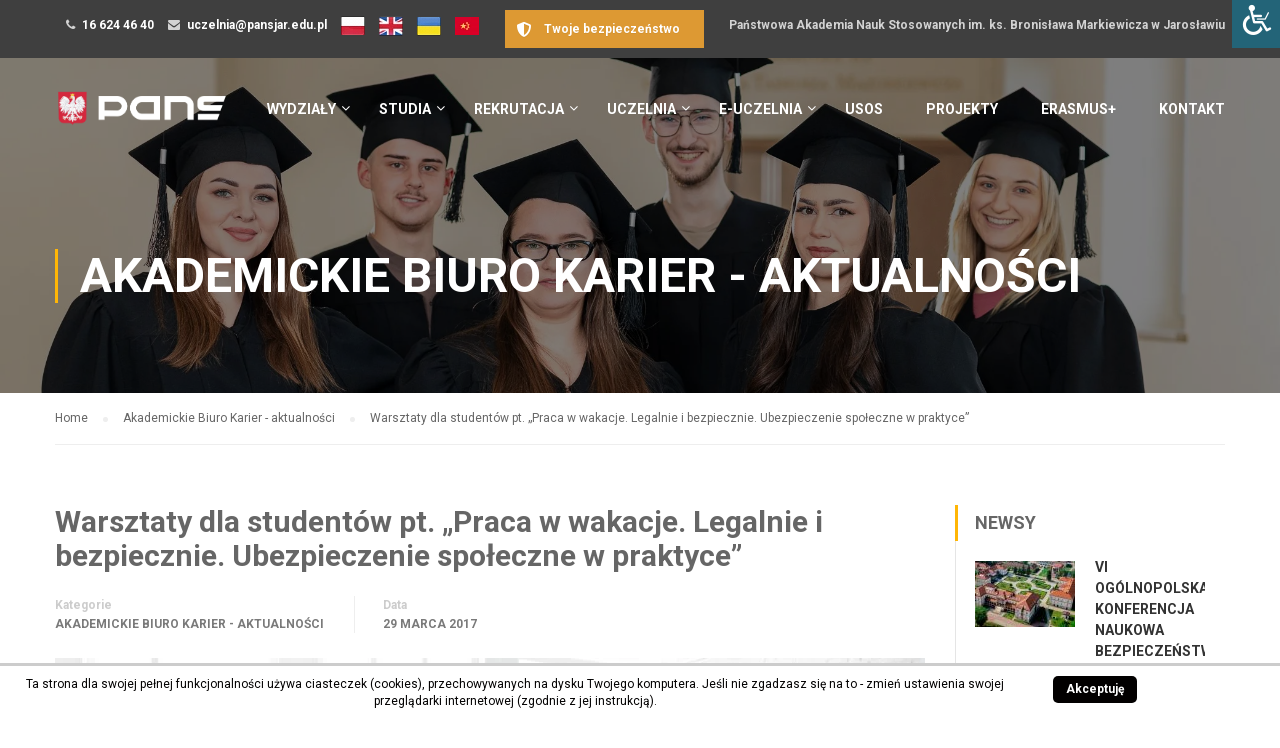

--- FILE ---
content_type: text/html; charset=UTF-8
request_url: https://www.pwste.edu.pl/2017/03/29/warsztaty-dla-studentow-pt-praca-w-wakacje-legalnie-i-bezpiecznie-ubezpieczenie-spoleczne-w-praktyce/
body_size: 15288
content:
<!DOCTYPE html>
<html itemscope itemtype="http://schema.org/WebPage" lang="pl-PL" prefix="og: http://ogp.me/ns#">
	<meta charset="UTF-8">
    <meta name="viewport" content="width=device-width, minimum-scale=1.0, maximum-scale=5.0, user-scalable=no">

    <link rel="profile" href="http://gmpg.org/xfn/11">
	<link rel="pingback" href="">
        <!-- Google Tag Manager -->
	<script>(function(w,d,s,l,i){w[l]=w[l]||[];w[l].push({'gtm.start':new Date().getTime(),event:'gtm.js'});var f=d.getElementsByTagName(s)[0], j=d.createElement(s),dl=l!='dataLayer'?'&l='+l:'';j.async=true;j.src='https://www.googletagmanager.com/gtm.js?id='+i+dl;f.parentNode.insertBefore(j,f);})(window,document,'script','dataLayer','GTM-N4RT6RRJ');</script>
	<!-- End Google Tag Manager —>
	
<!-- Search Engine Optimization by Rank Math - https://s.rankmath.com/home -->
<title>Warsztaty dla studentów pt. „Praca w wakacje. Legalnie i bezpiecznie. Ubezpieczenie społeczne w praktyce” - PANS w Jarosławiu</title>
<meta name="description" content="W ramach działalności Akademickiego Biura Karier PWSTE w Jarosławiu w dniu 6 kwietnia o godz. 13 00 do 14 00 w sali C46 (budynek Instytutu Inżynierii"/>
<meta name="robots" content="index, follow, max-snippet:-1, max-video-preview:-1, max-image-preview:large"/>
<link rel="canonical" href="https://www.pwste.edu.pl/2017/03/29/warsztaty-dla-studentow-pt-praca-w-wakacje-legalnie-i-bezpiecznie-ubezpieczenie-spoleczne-w-praktyce/" />
<meta property="og:locale" content="pl_PL">
<meta property="og:type" content="article">
<meta property="og:title" content="Warsztaty dla studentów pt. „Praca w wakacje. Legalnie i bezpiecznie. Ubezpieczenie społeczne w praktyce” - PANS w Jarosławiu">
<meta property="og:description" content="W ramach działalności Akademickiego Biura Karier PWSTE w Jarosławiu w dniu 6 kwietnia o godz. 13 00 do 14 00 w sali C46 (budynek Instytutu Inżynierii">
<meta property="og:url" content="https://www.pwste.edu.pl/2017/03/29/warsztaty-dla-studentow-pt-praca-w-wakacje-legalnie-i-bezpiecznie-ubezpieczenie-spoleczne-w-praktyce/">
<meta property="og:site_name" content="PANS w Jarosławiu">
<meta property="article:section" content="Akademickie Biuro Karier - aktualności">
<meta property="og:updated_time" content="2017-03-30T14:02:17+02:00">
<meta property="og:image" content="https://www.pwste.edu.pl/wp-content/uploads/2017/01/Specjalista-ds.-obsługi-klientów-zagranicznych_HomeGlobal.jpg">
<meta property="og:image:secure_url" content="https://www.pwste.edu.pl/wp-content/uploads/2017/01/Specjalista-ds.-obsługi-klientów-zagranicznych_HomeGlobal.jpg">
<meta property="og:image:width" content="1386">
<meta property="og:image:height" content="780">
<meta property="og:image:alt" content="Warsztaty dla studentów pt. „Praca w wakacje. Legalnie i bezpiecznie. Ubezpieczenie społeczne w praktyce”">
<meta property="og:image:type" content="image/jpeg">
<meta name="twitter:card" content="summary_large_image">
<meta name="twitter:title" content="Warsztaty dla studentów pt. „Praca w wakacje. Legalnie i bezpiecznie. Ubezpieczenie społeczne w praktyce” - PANS w Jarosławiu">
<meta name="twitter:description" content="W ramach działalności Akademickiego Biura Karier PWSTE w Jarosławiu w dniu 6 kwietnia o godz. 13 00 do 14 00 w sali C46 (budynek Instytutu Inżynierii">
<meta name="twitter:image" content="https://www.pwste.edu.pl/wp-content/uploads/2017/01/Specjalista-ds.-obsługi-klientów-zagranicznych_HomeGlobal.jpg">
<script type="application/ld+json">{"@context":"https:\/\/schema.org","@graph":[{"@type":"BlogPosting","headline":"Warsztaty dla student\u00f3w pt. \u201ePraca w wakacje. Legalnie i bezpiecznie. Ubezpieczenie spo\u0142eczne w praktyce\u201d -","description":"W ramach dzia\u0142alno\u015bci Akademickiego Biura Karier PWSTE w Jaros\u0142awiu w dniu 6 kwietnia o godz. 13 00 do 14 00 w sali C46 (budynek Instytutu In\u017cynierii","datePublished":"2017-03-29T13:09:32+02:00","dateModified":"2017-03-30T14:02:17+02:00","publisher":{"@type":"Organization","name":"PWSTE Jaros\u0142aw","logo":{"@type":"ImageObject","url":"https:\/\/www.pwste.edu.pl\/wp-content\/uploads\/2016\/11\/PWSTE-LOGO-MENU.png"}},"mainEntityOfPage":{"@type":"WebPage","@id":"https:\/\/www.pwste.edu.pl\/2017\/03\/29\/warsztaty-dla-studentow-pt-praca-w-wakacje-legalnie-i-bezpiecznie-ubezpieczenie-spoleczne-w-praktyce\/"},"author":{"@type":"Person","name":"lukasz"},"image":{"@type":"ImageObject","url":"https:\/\/www.pwste.edu.pl\/wp-content\/uploads\/2017\/01\/Specjalista-ds.-obs\u0142ugi-klient\u00f3w-zagranicznych_HomeGlobal.jpg","width":1386,"height":780}}]}</script>
<!-- /Rank Math WordPress SEO plugin -->

<link rel='dns-prefetch' href='//fonts.googleapis.com' />
<link rel='dns-prefetch' href='//s.w.org' />
<link rel="alternate" type="application/rss+xml" title="PANS w Jarosławiu &raquo; Kanał z wpisami" href="https://www.pwste.edu.pl/feed/" />
<link rel='stylesheet' id='bxslider-css-css'  href='https://www.pwste.edu.pl/wp-content/plugins/kiwi-logo-carousel/third-party/jquery.bxslider/jquery.bxslider.css' type='text/css' media='' />
<link rel='stylesheet' id='kiwi-logo-carousel-styles-css'  href='https://www.pwste.edu.pl/wp-content/plugins/kiwi-logo-carousel/custom-styles.css' type='text/css' media='' />
<link rel='stylesheet' id='fancybox-css'  href='https://www.pwste.edu.pl/wp-content/plugins/wp-fancybox/dist/jquery.fancybox.min.css' type='text/css' media='all' />
<link rel='stylesheet' id='pwste_virtual_walk-css'  href='https://www.pwste.edu.pl/wp-content/plugins/pwste_virtual_walk/public/css/pwste_virtual_walk-public.css' type='text/css' media='all' />
<link rel='stylesheet' id='rs-plugin-settings-css'  href='https://www.pwste.edu.pl/wp-content/plugins/revslider/public/assets/css/rs6.css' type='text/css' media='all' />
<style id='rs-plugin-settings-inline-css' type='text/css'>
#rs-demo-id {}
</style>
<link rel='stylesheet' id='scnb-cookiebar-css-css'  href='https://www.pwste.edu.pl/wp-content/plugins/simple-cookie-notification-bar/assets/css/style.min.css' type='text/css' media='all' />
<link rel='stylesheet' id='sow-button-base-css'  href='https://www.pwste.edu.pl/wp-content/plugins/so-widgets-bundle/widgets/button/css/style.css' type='text/css' media='all' />
<link rel='stylesheet' id='sow-button-flat-55e835d4e1a2-css'  href='https://www.pwste.edu.pl/wp-content/uploads/siteorigin-widgets/sow-button-flat-55e835d4e1a2.css' type='text/css' media='all' />
<link rel='stylesheet' id='wpsm-comptable-styles-css'  href='https://www.pwste.edu.pl/wp-content/plugins/table-maker/css/style.css' type='text/css' media='all' />
<link rel='stylesheet' id='thim-awesome-css'  href='https://www.pwste.edu.pl/wp-content/plugins/thim-framework/css/font-awesome.min.css' type='text/css' media='all' />
<link rel='stylesheet' id='wpah-front-styles-css'  href='https://www.pwste.edu.pl/wp-content/plugins/wp-accessibility-helper-pro/assets/css/wp-accessibility-helper.min.css' type='text/css' media='all' />
<link rel='stylesheet' id='parente2-style-css'  href='https://www.pwste.edu.pl/wp-content/themes/eduma/style.css' type='text/css' media='all' />
<link rel='stylesheet' id='childe2-style-css'  href='https://www.pwste.edu.pl/wp-content/themes/PWSTE/style.css' type='text/css' media='all' />
<link rel='stylesheet' id='thim-css-style-css'  href='https://www.pwste.edu.pl/wp-content/themes/eduma/assets/css/custom-style9.min.css' type='text/css' media='all' />
<link rel='stylesheet' id='thim-style-css'  href='https://www.pwste.edu.pl/wp-content/themes/PWSTE/style.css' type='text/css' media='all' />
<link rel='stylesheet' id='thim-custom-vc-css'  href='https://www.pwste.edu.pl/wp-content/themes/eduma/assets/css/custom-vc.css' type='text/css' media='all' />
<link rel='stylesheet' id='tf-google-webfont-roboto-css'  href='//fonts.googleapis.com/css?family=Roboto:100,100italic,300,300italic,400,italic,500,500italic,700,700italic,900,900italic&#038;subset=greek-ext,greek,cyrillic-ext,latin-ext,latin,vietnamese,cyrillic' type='text/css' media='all' />
<link rel='stylesheet' id='tf-google-webfont-roboto-slab-css'  href='//fonts.googleapis.com/css?family=Roboto+Slab:100,300,400,700&#038;subset=greek-ext,greek,cyrillic-ext,latin-ext,latin,vietnamese,cyrillic' type='text/css' media='all' />
<link rel='stylesheet' id='select2-css-style-css'  href='https://www.pwste.edu.pl/wp-content/themes/PWSTE/assets/plugins/select2/css/select2.min.css' type='text/css' media='all' />
<script type="text/javascript">
        var ajax_url ="https://www.pwste.edu.pl/wp-admin/admin-ajax.php";
        </script><script type='text/javascript' src='https://www.pwste.edu.pl/wp-includes/js/jquery/jquery.js'></script>
<script type='text/javascript' src='https://www.pwste.edu.pl/wp-includes/js/jquery/jquery-migrate.min.js'></script>
<script type='text/javascript' src='https://www.pwste.edu.pl/wp-content/plugins/wp-fancybox/dist/jquery.fancybox.min.js'></script>
<script type='text/javascript' src='https://www.pwste.edu.pl/wp-content/plugins/pwste_virtual_walk/public/js/pwste_virtual_walk-public.js'></script>
<script type='text/javascript'>
/* <![CDATA[ */
var scnb_vars = {"domain_name":"www.pwste.edu.pl"};
/* ]]> */
</script>
<script type='text/javascript' src='https://www.pwste.edu.pl/wp-content/plugins/simple-cookie-notification-bar/assets/js/script.js'></script>
<link rel='https://api.w.org/' href='https://www.pwste.edu.pl/wp-json/' />
<link rel='shortlink' href='https://www.pwste.edu.pl/?p=9341' />
<link rel="alternate" type="application/json+oembed" href="https://www.pwste.edu.pl/wp-json/oembed/1.0/embed?url=https%3A%2F%2Fwww.pwste.edu.pl%2F2017%2F03%2F29%2Fwarsztaty-dla-studentow-pt-praca-w-wakacje-legalnie-i-bezpiecznie-ubezpieczenie-spoleczne-w-praktyce%2F" />
<link rel="alternate" type="text/xml+oembed" href="https://www.pwste.edu.pl/wp-json/oembed/1.0/embed?url=https%3A%2F%2Fwww.pwste.edu.pl%2F2017%2F03%2F29%2Fwarsztaty-dla-studentow-pt-praca-w-wakacje-legalnie-i-bezpiecznie-ubezpieczenie-spoleczne-w-praktyce%2F&#038;format=xml" />

<!-- Facebook Pixel Code -->
<script type='text/javascript'>
!function(f,b,e,v,n,t,s){if(f.fbq)return;n=f.fbq=function(){n.callMethod?
n.callMethod.apply(n,arguments):n.queue.push(arguments)};if(!f._fbq)f._fbq=n;
n.push=n;n.loaded=!0;n.version='2.0';n.queue=[];t=b.createElement(e);t.async=!0;
t.src=v;s=b.getElementsByTagName(e)[0];s.parentNode.insertBefore(t,s)}(window,
document,'script','https://connect.facebook.net/en_US/fbevents.js');
</script>
<!-- End Facebook Pixel Code -->
<script type='text/javascript'>
  fbq('init', '533437103830823', {}, {
    "agent": "wordpress-4.9.1-2.2.1"
});
</script><script type='text/javascript'>
  fbq('track', 'PageView', []);
</script>
<!-- Facebook Pixel Code -->
<noscript>
<img height="1" width="1" style="display:none" alt="fbpx"
src="https://www.facebook.com/tr?id=533437103830823&ev=PageView&noscript=1" />
</noscript>
<!-- End Facebook Pixel Code -->
<!--[if lte IE 9]><link rel="stylesheet" type="text/css" href="https://www.pwste.edu.pl/wp-content/plugins/js_composer/assets/css/vc_lte_ie9.min.css" media="screen"><![endif]--><meta name="generator" content="Powered by Slider Revolution 6.2.4 - responsive, Mobile-Friendly Slider Plugin for WordPress with comfortable drag and drop interface." />
<link rel="icon" href="https://www.pwste.edu.pl/wp-content/uploads/2025/04/cropped-favicon-32x32.png" sizes="32x32" />
<link rel="icon" href="https://www.pwste.edu.pl/wp-content/uploads/2025/04/cropped-favicon-192x192.png" sizes="192x192" />
<link rel="apple-touch-icon-precomposed" href="https://www.pwste.edu.pl/wp-content/uploads/2025/04/cropped-favicon-180x180.png" />
<meta name="msapplication-TileImage" content="https://www.pwste.edu.pl/wp-content/uploads/2025/04/cropped-favicon-270x270.png" />
<script type="text/javascript">function setREVStartSize(e){
			//window.requestAnimationFrame(function() {				 
				window.RSIW = window.RSIW===undefined ? window.innerWidth : window.RSIW;	
				window.RSIH = window.RSIH===undefined ? window.innerHeight : window.RSIH;	
				try {								
					var pw = document.getElementById(e.c).parentNode.offsetWidth,
						newh;
					pw = pw===0 || isNaN(pw) ? window.RSIW : pw;
					e.tabw = e.tabw===undefined ? 0 : parseInt(e.tabw);
					e.thumbw = e.thumbw===undefined ? 0 : parseInt(e.thumbw);
					e.tabh = e.tabh===undefined ? 0 : parseInt(e.tabh);
					e.thumbh = e.thumbh===undefined ? 0 : parseInt(e.thumbh);
					e.tabhide = e.tabhide===undefined ? 0 : parseInt(e.tabhide);
					e.thumbhide = e.thumbhide===undefined ? 0 : parseInt(e.thumbhide);
					e.mh = e.mh===undefined || e.mh=="" || e.mh==="auto" ? 0 : parseInt(e.mh,0);		
					if(e.layout==="fullscreen" || e.l==="fullscreen") 						
						newh = Math.max(e.mh,window.RSIH);					
					else{					
						e.gw = Array.isArray(e.gw) ? e.gw : [e.gw];
						for (var i in e.rl) if (e.gw[i]===undefined || e.gw[i]===0) e.gw[i] = e.gw[i-1];					
						e.gh = e.el===undefined || e.el==="" || (Array.isArray(e.el) && e.el.length==0)? e.gh : e.el;
						e.gh = Array.isArray(e.gh) ? e.gh : [e.gh];
						for (var i in e.rl) if (e.gh[i]===undefined || e.gh[i]===0) e.gh[i] = e.gh[i-1];
											
						var nl = new Array(e.rl.length),
							ix = 0,						
							sl;					
						e.tabw = e.tabhide>=pw ? 0 : e.tabw;
						e.thumbw = e.thumbhide>=pw ? 0 : e.thumbw;
						e.tabh = e.tabhide>=pw ? 0 : e.tabh;
						e.thumbh = e.thumbhide>=pw ? 0 : e.thumbh;					
						for (var i in e.rl) nl[i] = e.rl[i]<window.RSIW ? 0 : e.rl[i];
						sl = nl[0];									
						for (var i in nl) if (sl>nl[i] && nl[i]>0) { sl = nl[i]; ix=i;}															
						var m = pw>(e.gw[ix]+e.tabw+e.thumbw) ? 1 : (pw-(e.tabw+e.thumbw)) / (e.gw[ix]);					
						newh =  (e.gh[ix] * m) + (e.tabh + e.thumbh);
					}				
					if(window.rs_init_css===undefined) window.rs_init_css = document.head.appendChild(document.createElement("style"));					
					document.getElementById(e.c).height = newh+"px";
					window.rs_init_css.innerHTML += "#"+e.c+"_wrapper { height: "+newh+"px }";				
				} catch(e){
					console.log("Failure at Presize of Slider:" + e)
				}					   
			//});
		  };</script>
		<style type="text/css" id="wp-custom-css">
			
@media only screen and (max-width: 761px) {
	.label-right .nf-field-description{
		margin-right:0 !important;
	}
	
footer#colophon .copyright-area ul li{
	margin: 0 0 15px 0;
}
}	

@media only screen and (min-width: 767px) {
	table#wpsm-table-20 th:nth-child(2){
		width: 33%;
		text-align: center;
	}
	table#wpsm-table-20 th:nth-child(3){
		width: 33%;
	}
	table#wpsm-table-20 td{
		text-align: center;
	}
}


@media only screen and (max-width: 767px) {
	table#wpsm-table-20 td.st-key h4{
		color: #000000;
	}
	table#wpsm-table-20 td.st-key{
		color: #999999;
	}
	
	.sow-video-wrapper iframe{
		width: 100% !important;
		height: auto !important;
	}
	a.widget-button.large{
		padding: 8px 4px;
width: 100%;
text-align: center;
	}
}


table#wpsm-table-18 th:nth-child(3){
		min-width: 200px;
	}

.sow-accordion-panel-open .sow-accordion-panel-header-container{
	border-left: 2px solid #FFB606;
}


.sow-accordion .sow-accordion-panel .sow-accordion-panel-header{
	color: #000;
	background: #ffffff !important;
	border: 1px solid #dedede !important;
}

.sow-accordion .sow-accordion-panel .sow-accordion-panel-header{
	color: #000000 !important;
	
}

.sow-accordion-title{
	color: #000000 !important;
}

.sow-accordion .sow-accordion-panel .sow-accordion-panel-content .sow-accordion-panel-border{
	border: 1px solid #dedede !important
}

#nf-field-117-wrap.field-wrap.checkbox-wrap label .ninja-forms-req-symbol{
	display: none !important;
}

#nf-field-117-wrap.field-wrap.checkbox-wrap label{
	display: inline-block;
}

.yellow-btn{
	font-size: 14px;
	font-weight: normal;
	background-color: #ffb606 !important;
	border: none !important;
	border-radius: 5px;
}

.yellow-btn:hover{
	font-size: 14px;font-weight: normal;background-color: #e6a303 !important;
}


.nf-before-form-content{
	margin-bottom: 1em;
}

.ninja-forms-field.btn{
	border: 2px solid  #111111;
	border-radius: 0;
}


input[type="radio"]{
	height: 15px !important;
}


.height_180{
	height: 140px;
	display: table !important;

}

.height_180 span{
	   display: table-cell;
   vertical-align: middle;

}		</style>
	    <script type="text/javascript">
        if (typeof ajaxurl === 'undefined') {
            /* <![CDATA[ */
            var ajaxurl = "https://www.pwste.edu.pl/wp-admin/admin-ajax.php";
            /* ]]> */
        }
    </script>
    <noscript><style type="text/css"> .wpb_animate_when_almost_visible { opacity: 1; }</style></noscript></head>

<body class="post-template-default single single-post postid-9341 single-format-standard  thim-body-load-overlay chrome osx wp-accessibility-helper accessibility-contrast_mode_on wah_fstype_rem accessibility-underline-setup wahpro-icon-font accessibility-location-right wahpro-magic-sidebar group-blog wpb-js-composer js-comp-ver-5.1 vc_responsive" id="thim-body">
	<!-- Google Tag Manager (noscript) -->
	<noscript><iframe src="https://www.googletagmanager.com/ns.html?id=GTM-N4RT6RRJ" height="0" width="0" style="display:none;visibility:hidden"></iframe></noscript>
	<!-- End Google Tag Manager (noscript) —>

<!-- menu for mobile-->
<div id="wrapper-container" class="wrapper-container">
	<div class="content-pusher ">


		
		<header id="masthead" class="site-header affix-top bg-custom-sticky sticky-header header_overlay header_v1" >
				<div id="toolbar" class="toolbar">
		<div class="container">
			<div class="row">
				<div class="col-sm-12">
					<div class="toolbar-container">
						<aside id="text-5" class="widget widget_text">			<div class="textwidget"><div class="thim-have-any-question">
<div class="mobile"><i class="fa fa-phone"></i><a href="tel:166244640" class="value">16 624 46 40</a>
    </div>
<div class="email"><i class="fa fa-envelope"></i><a href="mailto:uczelnia@pansjar.edu.pl">uczelnia@pansjar.edu.pl</a>
    </div>
<div class="email"><a
            href="/"><img src="/wp-content/uploads/pl.png" /></a></div>
<div class="email"><a href="cooperation-with-uk/"><img src="/wp-content/uploads/en.png" /></a></div>
<div class="email"><a href="/cooperation-with-ukraine/"><img src="/wp-content/uploads/ua.png" /></a></div>
<div class="email"><a href="https://www.pwste.edu.pl/cooperation-with-china/"><img src="/wp-content/uploads/cn4.png" /></a></div>
</div>
<div class="thim-have-any-question pull-right">
    Państwowa Akademia Nauk Stosowanych im. ks. Bronisława Markiewicza w Jarosławiu
</div>
</div>
		</aside><aside id="sow-button-5" class="widget widget_sow-button"><div class="so-widget-sow-button so-widget-sow-button-flat-55e835d4e1a2"><div class="ow-button-base ow-button-align-center">
	<a href="https://www.pwste.edu.pl/twoje-bezpieczenstwo/" class="ow-icon-placement-left ow-button-hover" target="_blank" rel="noopener noreferrer" 		>
		<span>
			<span class="sow-icon-fontawesome sow-fas" data-sow-icon="&#xf3ed;"
		 ></span>
			Twoje bezpieczeństwo		</span>
	</a>
</div>
</div></aside>					</div>
				</div>
			</div>
		</div>
	</div><!--End/div#toolbar-->
<!-- <div class="main-menu"> -->
<div class="container">
	<div class="row">
		<div class="navigation col-sm-12">
			<div class="tm-table">
				<div class="width-logo table-cell sm-logo">
					<a href="https://www.pwste.edu.pl/" title="PANS w Jarosławiu - " rel="home" class="no-sticky-logo"><img src="https://www.pwste.edu.pl/wp-content/uploads/2023/10/PANS_LOGO-STICKY_WHITE_2.png" alt="PANS w Jarosławiu" width="902" height="268" /></a><a href="https://www.pwste.edu.pl/" title="PANS w Jarosławiu - " rel="home" class="sticky-logo">
					<img src="https://www.pwste.edu.pl/wp-content/uploads/2023/10/PANS_LOGO-STICKY_KOLOR_2.png" alt="PANS w Jarosławiu" width="902" height="268" /></a>				</div>
				<nav class="width-navigation table-cell table-right">
					<ul class="nav navbar-nav menu-main-menu">
	<li  class="menu-item menu-item-type-post_type menu-item-object-page menu-item-has-children drop_to_right standard"><a href="https://www.pwste.edu.pl/wydzialy/"><span data-hover="Wydziały">Wydziały</span></a>
<ul class="sub-menu" >
	<li  class="menu-item menu-item-type-post_type menu-item-object-page"><a href="https://www.pwste.edu.pl/wydzialy/ekonomia-i-zarzadzanie/">Wydział Ekonomii i Zarządzania</a></li>
	<li  class="menu-item menu-item-type-post_type menu-item-object-page"><a href="https://www.pwste.edu.pl/wydzialy/humanistyczny/">Wydział Humanistyczny</a></li>
	<li  class="menu-item menu-item-type-post_type menu-item-object-page"><a href="https://www.pwste.edu.pl/wydzialy/inzynieria-techniczna/">Wydział Inżynierii Technicznej</a></li>
	<li  class="menu-item menu-item-type-post_type menu-item-object-page"><a href="https://www.pwste.edu.pl/wydzialy/ochrona-zdrowia/">Wydział Ochrony Zdrowia</a></li>
	<li  class="menu-item menu-item-type-post_type menu-item-object-page"><a href="https://www.pwste.edu.pl/wydzialy/stosunki-miedzynarodowe/">Wydział Stosunków Międzynarodowych</a></li>
	<li  class="menu-item menu-item-type-post_type menu-item-object-page menu-item-has-children"><a href="https://www.pwste.edu.pl/wydzialy/jednostki-miedzyinstytutowe/">Jednostki międzywydziałowe</a>
	<ul class="sub-menu" >
		<li  class="menu-item menu-item-type-post_type menu-item-object-page"><a href="https://www.pwste.edu.pl/wydzialy/jednostki-miedzyinstytutowe/studium-jezykow-obcych/">Studium Języków Obcych</a></li>
		<li  class="menu-item menu-item-type-post_type menu-item-object-page"><a href="https://www.pwste.edu.pl/wydzialy/jednostki-miedzyinstytutowe/studium-wychowania-fizycznego/">Studium Wychowania Fizycznego</a></li>
	</ul>
</li>
</ul>
</li>
<li  class="menu-item menu-item-type-custom menu-item-object-custom menu-item-has-children drop_to_left standard"><a><span data-hover="Studia">Studia</span></a>
<ul class="sub-menu" >
	<li  class="menu-item menu-item-type-post_type menu-item-object-page"><a href="https://www.pwste.edu.pl/organizacja-roku/">Organizacja roku akademickiego</a></li>
	<li  class="menu-item menu-item-type-custom menu-item-object-custom"><a target="_blank" href="https://uss.pwste.edu.pl/">Samorząd Studencki</a></li>
	<li  class="menu-item menu-item-type-post_type menu-item-object-page"><a href="https://www.pwste.edu.pl/dzial-obslugi-studentow/">Dział Obsługi Studentów</a></li>
	<li  class="menu-item menu-item-type-custom menu-item-object-custom"><a target="_blank" href="https://goo.gl/maps/25tsXbuLr2qQfk36A">Parking dla studentów</a></li>
	<li  class="menu-item menu-item-type-post_type menu-item-object-page"><a href="https://www.pwste.edu.pl/praktyki-studenckie/">Praktyki studenckie</a></li>
	<li  class="menu-item menu-item-type-post_type menu-item-object-page"><a href="https://www.pwste.edu.pl/akademickie-biuro-karier/">Biuro Karier</a></li>
	<li  class="menu-item menu-item-type-post_type menu-item-object-page"><a href="https://www.pwste.edu.pl/pomoc-socjalna/">Pomoc socjalna</a></li>
	<li  class="menu-item menu-item-type-post_type menu-item-object-page"><a href="https://www.pwste.edu.pl/studenci-z-niepelnosprawnosciami-lub-chorobami-przewleklymi/">Studenci z niepełnosprawnościami lub chorobami przewlekłymi</a></li>
	<li  class="menu-item menu-item-type-post_type menu-item-object-page"><a href="https://www.pwste.edu.pl/jakosc-ksztalcenia/">Jakość kształcenia</a></li>
	<li  class="menu-item menu-item-type-post_type menu-item-object-page"><a href="https://www.pwste.edu.pl/organizacje-studenckie/">Organizacje studenckie</a></li>
	<li  class="menu-item menu-item-type-post_type menu-item-object-page"><a href="https://www.pwste.edu.pl/kredyty-studenckie/">Kredyty studenckie</a></li>
</ul>
</li>
<li  class="menu-item menu-item-type-post_type menu-item-object-page menu-item-has-children drop_to_right standard"><a href="https://www.pwste.edu.pl/rekrutacja/"><span data-hover="Rekrutacja">Rekrutacja</span></a>
<ul class="sub-menu" >
	<li  class="menu-item menu-item-type-post_type menu-item-object-page"><a href="https://www.pwste.edu.pl/rekrutacja/rekrutacja-krok-po-kroku/">Rekrutacja krok po kroku</a></li>
	<li  class="menu-item menu-item-type-post_type menu-item-object-page"><a href="https://www.pwste.edu.pl/informator/">Informator 2025/2026</a></li>
	<li  class="menu-item menu-item-type-custom menu-item-object-custom"><a href="https://irk2.pansjar.edu.pl/pl/offer/R2024/registration/">Rejestracja na studia</a></li>
	<li  class="menu-item menu-item-type-post_type menu-item-object-page"><a href="https://www.pwste.edu.pl/rekrutacja/studia-licencjackie/">Studia licencjackie</a></li>
	<li  class="menu-item menu-item-type-post_type menu-item-object-page"><a href="https://www.pwste.edu.pl/rekrutacja/studia-inzynierskie/">Studia inżynierskie</a></li>
	<li  class="menu-item menu-item-type-post_type menu-item-object-page"><a href="https://www.pwste.edu.pl/rekrutacja/studia-jednolite-magisterskie/">Studia jednolite magisterskie</a></li>
	<li  class="menu-item menu-item-type-post_type menu-item-object-page"><a href="https://www.pwste.edu.pl/rekrutacja/studia-magisterskie/">Studia magisterskie</a></li>
	<li  class="menu-item menu-item-type-post_type menu-item-object-page"><a href="https://www.pwste.edu.pl/ksztalcenie-specjalistyczne/">Kształcenie specjalistyczne</a></li>
	<li  class="menu-item menu-item-type-custom menu-item-object-custom"><a href="https://www.pwste.edu.pl/studia-podyplomowe-realizowane-przez-pans/">Studia podyplowmowe</a></li>
	<li  class="menu-item menu-item-type-post_type menu-item-object-page"><a href="https://www.pwste.edu.pl/kursy-i-szkolenia/">Kursy i Szkolenia</a></li>
</ul>
</li>
<li  class="menu-item menu-item-type-custom menu-item-object-custom menu-item-has-children drop_to_right standard"><a><span data-hover="Uczelnia">Uczelnia</span></a>
<ul class="sub-menu" >
	<li  class="menu-item menu-item-type-post_type menu-item-object-page"><a href="https://www.pwste.edu.pl/wirtualny-spacer/">Wirtualny spacer</a></li>
	<li  class="menu-item menu-item-type-post_type menu-item-object-page"><a href="https://www.pwste.edu.pl/wladze/">Władze</a></li>
	<li  class="menu-item menu-item-type-custom menu-item-object-custom"><a href="https://www.pwste.edu.pl/wydarzenia/">Wydarzenia</a></li>
	<li  class="menu-item menu-item-type-post_type menu-item-object-page"><a href="https://www.pwste.edu.pl/galeria/">Galeria</a></li>
	<li  class="menu-item menu-item-type-post_type menu-item-object-page"><a href="https://www.pwste.edu.pl/plan-kampusu/">Plan Kampusu</a></li>
	<li  class="menu-item menu-item-type-post_type menu-item-object-page"><a href="https://www.pwste.edu.pl/twoje-bezpieczenstwo/">Twoje bezpieczeństwo</a></li>
	<li  class="menu-item menu-item-type-custom menu-item-object-custom"><a target="_blank" href="https://e-biblioteka.pwste.edu.pl/">Biblioteka</a></li>
	<li  class="menu-item menu-item-type-post_type menu-item-object-page"><a href="https://www.pwste.edu.pl/wydawnictwo/">Wydawnictwo</a></li>
	<li  class="menu-item menu-item-type-post_type menu-item-object-page"><a href="https://www.pwste.edu.pl/uniwersytet-dzieci-rozwin-skrzydla/">Uniwersytet Dzieci</a></li>
	<li  class="menu-item menu-item-type-post_type menu-item-object-page"><a href="https://www.pwste.edu.pl/projekty/">Realizowane projekty</a></li>
	<li  class="menu-item menu-item-type-post_type menu-item-object-page"><a href="https://www.pwste.edu.pl/dydaktyczna-inicjatywa-doskonalosci/">Dydaktyczna Inicjatywa Doskonałości</a></li>
	<li  class="menu-item menu-item-type-post_type menu-item-object-page"><a href="https://www.pwste.edu.pl/spoleczna-odpowiedzialnosc-uczelni/">Społeczna Odpowiedzialność Uczelni</a></li>
	<li  class="menu-item menu-item-type-post_type menu-item-object-page"><a href="https://www.pwste.edu.pl/sprawy-pracownicze/">Sprawy pracownicze</a></li>
	<li  class="menu-item menu-item-type-post_type menu-item-object-page"><a href="https://www.pwste.edu.pl/przetargi-sprzedaz/">Przetargi/Sprzedaż</a></li>
	<li  class="menu-item menu-item-type-custom menu-item-object-custom"><a href="http://bip.pwste.edu.pl/oferty-pracy/29">Oferty pracy w PANS</a></li>
	<li  class="menu-item menu-item-type-post_type menu-item-object-page"><a href="https://www.pwste.edu.pl/centrum-bezpieczenstwa-lokalnego/">Centrum Bezpieczeństwa Lokalnego</a></li>
	<li  class="menu-item menu-item-type-custom menu-item-object-custom"><a href="http://ciat.pwste.edu.pl/pl/strona-glowna/">Centrum Analiz Transgranicznych</a></li>
</ul>
</li>
<li  class="menu-item menu-item-type-custom menu-item-object-custom menu-item-has-children drop_to_right standard"><a><span data-hover="e-Uczelnia">e-Uczelnia</span></a>
<ul class="sub-menu" >
	<li  class="menu-item menu-item-type-custom menu-item-object-custom"><a target="_blank" href="https://poczta.s.pansjar.edu.pl/">Poczta dla studentów</a></li>
	<li  class="menu-item menu-item-type-custom menu-item-object-custom"><a target="_blank" href="https://poczta.pansjar.edu.pl/">Poczta dla pracowników</a></li>
	<li  class="menu-item menu-item-type-post_type menu-item-object-page"><a href="https://www.pwste.edu.pl/nauczanie-online/">Nauczanie online</a></li>
	<li  class="menu-item menu-item-type-custom menu-item-object-custom"><a href="https://e-learning.pansjar.edu.pl/course/view.php?id=552">Centrum Nauczania Zdalnego</a></li>
	<li  class="menu-item menu-item-type-post_type menu-item-object-page"><a href="https://www.pwste.edu.pl/konferencje-online/">Konferencje online</a></li>
	<li  class="menu-item menu-item-type-custom menu-item-object-custom"><a target="_blank" href="https://eod2.int.pwste.edu.pl/#">Elektroniczny Obieg Dokumentów</a></li>
	<li  class="menu-item menu-item-type-custom menu-item-object-custom"><a target="_blank" href="http://rcp.int.pwste.edu.pl/App/Login/Login.aspx">Rejestracja czasu pracy</a></li>
	<li  class="menu-item menu-item-type-post_type menu-item-object-page"><a href="https://www.pwste.edu.pl/system-centralnego-wydruku/">System Centralnego Wydruku</a></li>
	<li  class="menu-item menu-item-type-custom menu-item-object-custom"><a href="https://eduroam.pansjar.edu.pl/">Dostęp do sieci bezprzewodowej</a></li>
	<li  class="menu-item menu-item-type-custom menu-item-object-custom"><a target="_blank" href="https://eprogramy.pwste.edu.pl/">E-programy</a></li>
	<li  class="menu-item menu-item-type-custom menu-item-object-custom"><a target="_blank" href="https://srs.pansjar.edu.pl/">System rezerwacji sal</a></li>
</ul>
</li>
<li  class="menu-item menu-item-type-custom menu-item-object-custom drop_to_right standard"><a href="https://usosweb.pansjar.edu.pl/kontroler.php?_action=actionx:news/default()"><span data-hover="USOS">USOS</span></a></li>
<li  class="menu-item menu-item-type-custom menu-item-object-custom drop_to_right standard"><a href="https://projekty.pansjar.edu.pl/"><span data-hover="Projekty">Projekty</span></a></li>
<li  class="menu-item menu-item-type-custom menu-item-object-custom drop_to_right standard"><a target="_blank" href="https://international.pwste.edu.pl/en"><span data-hover="Erasmus+">Erasmus+</span></a></li>
<li  class="menu-item menu-item-type-post_type menu-item-object-page drop_to_right standard"><a href="https://www.pwste.edu.pl/kontakt/"><span data-hover="Kontakt">Kontakt</span></a></li>
</ul>
<!--</div>-->				</nav>
				<div class="menu-mobile-effect navbar-toggle" data-effect="mobile-effect">
					<span class="icon-bar"></span>
					<span class="icon-bar"></span>
					<span class="icon-bar"></span>
				</div>
			</div>
			<!--end .row-->
		</div>
	</div>
</div>		</header>
		<!-- Mobile Menu-->
		<nav class="mobile-menu-container mobile-effect">
			<ul class="nav navbar-nav">
	<li  class="menu-item menu-item-type-post_type menu-item-object-page menu-item-has-children drop_to_right standard"><a href="https://www.pwste.edu.pl/wydzialy/"><span data-hover="Wydziały">Wydziały</span></a>
<ul class="sub-menu" >
	<li  class="menu-item menu-item-type-post_type menu-item-object-page"><a href="https://www.pwste.edu.pl/wydzialy/ekonomia-i-zarzadzanie/">Wydział Ekonomii i Zarządzania</a></li>
	<li  class="menu-item menu-item-type-post_type menu-item-object-page"><a href="https://www.pwste.edu.pl/wydzialy/humanistyczny/">Wydział Humanistyczny</a></li>
	<li  class="menu-item menu-item-type-post_type menu-item-object-page"><a href="https://www.pwste.edu.pl/wydzialy/inzynieria-techniczna/">Wydział Inżynierii Technicznej</a></li>
	<li  class="menu-item menu-item-type-post_type menu-item-object-page"><a href="https://www.pwste.edu.pl/wydzialy/ochrona-zdrowia/">Wydział Ochrony Zdrowia</a></li>
	<li  class="menu-item menu-item-type-post_type menu-item-object-page"><a href="https://www.pwste.edu.pl/wydzialy/stosunki-miedzynarodowe/">Wydział Stosunków Międzynarodowych</a></li>
	<li  class="menu-item menu-item-type-post_type menu-item-object-page menu-item-has-children"><a href="https://www.pwste.edu.pl/wydzialy/jednostki-miedzyinstytutowe/">Jednostki międzywydziałowe</a>
	<ul class="sub-menu" >
		<li  class="menu-item menu-item-type-post_type menu-item-object-page"><a href="https://www.pwste.edu.pl/wydzialy/jednostki-miedzyinstytutowe/studium-jezykow-obcych/">Studium Języków Obcych</a></li>
		<li  class="menu-item menu-item-type-post_type menu-item-object-page"><a href="https://www.pwste.edu.pl/wydzialy/jednostki-miedzyinstytutowe/studium-wychowania-fizycznego/">Studium Wychowania Fizycznego</a></li>
	</ul>
</li>
</ul>
</li>
<li  class="menu-item menu-item-type-custom menu-item-object-custom menu-item-has-children drop_to_left standard"><a><span data-hover="Studia">Studia</span></a>
<ul class="sub-menu" >
	<li  class="menu-item menu-item-type-post_type menu-item-object-page"><a href="https://www.pwste.edu.pl/organizacja-roku/">Organizacja roku akademickiego</a></li>
	<li  class="menu-item menu-item-type-custom menu-item-object-custom"><a target="_blank" href="https://uss.pwste.edu.pl/">Samorząd Studencki</a></li>
	<li  class="menu-item menu-item-type-post_type menu-item-object-page"><a href="https://www.pwste.edu.pl/dzial-obslugi-studentow/">Dział Obsługi Studentów</a></li>
	<li  class="menu-item menu-item-type-custom menu-item-object-custom"><a target="_blank" href="https://goo.gl/maps/25tsXbuLr2qQfk36A">Parking dla studentów</a></li>
	<li  class="menu-item menu-item-type-post_type menu-item-object-page"><a href="https://www.pwste.edu.pl/praktyki-studenckie/">Praktyki studenckie</a></li>
	<li  class="menu-item menu-item-type-post_type menu-item-object-page"><a href="https://www.pwste.edu.pl/akademickie-biuro-karier/">Biuro Karier</a></li>
	<li  class="menu-item menu-item-type-post_type menu-item-object-page"><a href="https://www.pwste.edu.pl/pomoc-socjalna/">Pomoc socjalna</a></li>
	<li  class="menu-item menu-item-type-post_type menu-item-object-page"><a href="https://www.pwste.edu.pl/studenci-z-niepelnosprawnosciami-lub-chorobami-przewleklymi/">Studenci z niepełnosprawnościami lub chorobami przewlekłymi</a></li>
	<li  class="menu-item menu-item-type-post_type menu-item-object-page"><a href="https://www.pwste.edu.pl/jakosc-ksztalcenia/">Jakość kształcenia</a></li>
	<li  class="menu-item menu-item-type-post_type menu-item-object-page"><a href="https://www.pwste.edu.pl/organizacje-studenckie/">Organizacje studenckie</a></li>
	<li  class="menu-item menu-item-type-post_type menu-item-object-page"><a href="https://www.pwste.edu.pl/kredyty-studenckie/">Kredyty studenckie</a></li>
</ul>
</li>
<li  class="menu-item menu-item-type-post_type menu-item-object-page menu-item-has-children drop_to_right standard"><a href="https://www.pwste.edu.pl/rekrutacja/"><span data-hover="Rekrutacja">Rekrutacja</span></a>
<ul class="sub-menu" >
	<li  class="menu-item menu-item-type-post_type menu-item-object-page"><a href="https://www.pwste.edu.pl/rekrutacja/rekrutacja-krok-po-kroku/">Rekrutacja krok po kroku</a></li>
	<li  class="menu-item menu-item-type-post_type menu-item-object-page"><a href="https://www.pwste.edu.pl/informator/">Informator 2025/2026</a></li>
	<li  class="menu-item menu-item-type-custom menu-item-object-custom"><a href="https://irk2.pansjar.edu.pl/pl/offer/R2024/registration/">Rejestracja na studia</a></li>
	<li  class="menu-item menu-item-type-post_type menu-item-object-page"><a href="https://www.pwste.edu.pl/rekrutacja/studia-licencjackie/">Studia licencjackie</a></li>
	<li  class="menu-item menu-item-type-post_type menu-item-object-page"><a href="https://www.pwste.edu.pl/rekrutacja/studia-inzynierskie/">Studia inżynierskie</a></li>
	<li  class="menu-item menu-item-type-post_type menu-item-object-page"><a href="https://www.pwste.edu.pl/rekrutacja/studia-jednolite-magisterskie/">Studia jednolite magisterskie</a></li>
	<li  class="menu-item menu-item-type-post_type menu-item-object-page"><a href="https://www.pwste.edu.pl/rekrutacja/studia-magisterskie/">Studia magisterskie</a></li>
	<li  class="menu-item menu-item-type-post_type menu-item-object-page"><a href="https://www.pwste.edu.pl/ksztalcenie-specjalistyczne/">Kształcenie specjalistyczne</a></li>
	<li  class="menu-item menu-item-type-custom menu-item-object-custom"><a href="https://www.pwste.edu.pl/studia-podyplomowe-realizowane-przez-pans/">Studia podyplowmowe</a></li>
	<li  class="menu-item menu-item-type-post_type menu-item-object-page"><a href="https://www.pwste.edu.pl/kursy-i-szkolenia/">Kursy i Szkolenia</a></li>
</ul>
</li>
<li  class="menu-item menu-item-type-custom menu-item-object-custom menu-item-has-children drop_to_right standard"><a><span data-hover="Uczelnia">Uczelnia</span></a>
<ul class="sub-menu" >
	<li  class="menu-item menu-item-type-post_type menu-item-object-page"><a href="https://www.pwste.edu.pl/wirtualny-spacer/">Wirtualny spacer</a></li>
	<li  class="menu-item menu-item-type-post_type menu-item-object-page"><a href="https://www.pwste.edu.pl/wladze/">Władze</a></li>
	<li  class="menu-item menu-item-type-custom menu-item-object-custom"><a href="https://www.pwste.edu.pl/wydarzenia/">Wydarzenia</a></li>
	<li  class="menu-item menu-item-type-post_type menu-item-object-page"><a href="https://www.pwste.edu.pl/galeria/">Galeria</a></li>
	<li  class="menu-item menu-item-type-post_type menu-item-object-page"><a href="https://www.pwste.edu.pl/plan-kampusu/">Plan Kampusu</a></li>
	<li  class="menu-item menu-item-type-post_type menu-item-object-page"><a href="https://www.pwste.edu.pl/twoje-bezpieczenstwo/">Twoje bezpieczeństwo</a></li>
	<li  class="menu-item menu-item-type-custom menu-item-object-custom"><a target="_blank" href="https://e-biblioteka.pwste.edu.pl/">Biblioteka</a></li>
	<li  class="menu-item menu-item-type-post_type menu-item-object-page"><a href="https://www.pwste.edu.pl/wydawnictwo/">Wydawnictwo</a></li>
	<li  class="menu-item menu-item-type-post_type menu-item-object-page"><a href="https://www.pwste.edu.pl/uniwersytet-dzieci-rozwin-skrzydla/">Uniwersytet Dzieci</a></li>
	<li  class="menu-item menu-item-type-post_type menu-item-object-page"><a href="https://www.pwste.edu.pl/projekty/">Realizowane projekty</a></li>
	<li  class="menu-item menu-item-type-post_type menu-item-object-page"><a href="https://www.pwste.edu.pl/dydaktyczna-inicjatywa-doskonalosci/">Dydaktyczna Inicjatywa Doskonałości</a></li>
	<li  class="menu-item menu-item-type-post_type menu-item-object-page"><a href="https://www.pwste.edu.pl/spoleczna-odpowiedzialnosc-uczelni/">Społeczna Odpowiedzialność Uczelni</a></li>
	<li  class="menu-item menu-item-type-post_type menu-item-object-page"><a href="https://www.pwste.edu.pl/sprawy-pracownicze/">Sprawy pracownicze</a></li>
	<li  class="menu-item menu-item-type-post_type menu-item-object-page"><a href="https://www.pwste.edu.pl/przetargi-sprzedaz/">Przetargi/Sprzedaż</a></li>
	<li  class="menu-item menu-item-type-custom menu-item-object-custom"><a href="http://bip.pwste.edu.pl/oferty-pracy/29">Oferty pracy w PANS</a></li>
	<li  class="menu-item menu-item-type-post_type menu-item-object-page"><a href="https://www.pwste.edu.pl/centrum-bezpieczenstwa-lokalnego/">Centrum Bezpieczeństwa Lokalnego</a></li>
	<li  class="menu-item menu-item-type-custom menu-item-object-custom"><a href="http://ciat.pwste.edu.pl/pl/strona-glowna/">Centrum Analiz Transgranicznych</a></li>
</ul>
</li>
<li  class="menu-item menu-item-type-custom menu-item-object-custom menu-item-has-children drop_to_right standard"><a><span data-hover="e-Uczelnia">e-Uczelnia</span></a>
<ul class="sub-menu" >
	<li  class="menu-item menu-item-type-custom menu-item-object-custom"><a target="_blank" href="https://poczta.s.pansjar.edu.pl/">Poczta dla studentów</a></li>
	<li  class="menu-item menu-item-type-custom menu-item-object-custom"><a target="_blank" href="https://poczta.pansjar.edu.pl/">Poczta dla pracowników</a></li>
	<li  class="menu-item menu-item-type-post_type menu-item-object-page"><a href="https://www.pwste.edu.pl/nauczanie-online/">Nauczanie online</a></li>
	<li  class="menu-item menu-item-type-custom menu-item-object-custom"><a href="https://e-learning.pansjar.edu.pl/course/view.php?id=552">Centrum Nauczania Zdalnego</a></li>
	<li  class="menu-item menu-item-type-post_type menu-item-object-page"><a href="https://www.pwste.edu.pl/konferencje-online/">Konferencje online</a></li>
	<li  class="menu-item menu-item-type-custom menu-item-object-custom"><a target="_blank" href="https://eod2.int.pwste.edu.pl/#">Elektroniczny Obieg Dokumentów</a></li>
	<li  class="menu-item menu-item-type-custom menu-item-object-custom"><a target="_blank" href="http://rcp.int.pwste.edu.pl/App/Login/Login.aspx">Rejestracja czasu pracy</a></li>
	<li  class="menu-item menu-item-type-post_type menu-item-object-page"><a href="https://www.pwste.edu.pl/system-centralnego-wydruku/">System Centralnego Wydruku</a></li>
	<li  class="menu-item menu-item-type-custom menu-item-object-custom"><a href="https://eduroam.pansjar.edu.pl/">Dostęp do sieci bezprzewodowej</a></li>
	<li  class="menu-item menu-item-type-custom menu-item-object-custom"><a target="_blank" href="https://eprogramy.pwste.edu.pl/">E-programy</a></li>
	<li  class="menu-item menu-item-type-custom menu-item-object-custom"><a target="_blank" href="https://srs.pansjar.edu.pl/">System rezerwacji sal</a></li>
</ul>
</li>
<li  class="menu-item menu-item-type-custom menu-item-object-custom drop_to_right standard"><a href="https://usosweb.pansjar.edu.pl/kontroler.php?_action=actionx:news/default()"><span data-hover="USOS">USOS</span></a></li>
<li  class="menu-item menu-item-type-custom menu-item-object-custom drop_to_right standard"><a href="https://projekty.pansjar.edu.pl/"><span data-hover="Projekty">Projekty</span></a></li>
<li  class="menu-item menu-item-type-custom menu-item-object-custom drop_to_right standard"><a target="_blank" href="https://international.pwste.edu.pl/en"><span data-hover="Erasmus+">Erasmus+</span></a></li>
<li  class="menu-item menu-item-type-post_type menu-item-object-page drop_to_right standard"><a href="https://www.pwste.edu.pl/kontakt/"><span data-hover="Kontakt">Kontakt</span></a></li>
</ul>

		</nav>
		<div id="main-content">
	<section class="content-area">
		
	<div class="top_site_main" style="color: #fff;background-image:url(https://www.pwste.edu.pl/wp-content/uploads/2025/04/1A6A6489psma.jpg);">
				<div class="page-title-wrapper">
			<div class="banner-wrapper container">
				<h2>Akademickie Biuro Karier - aktualności </h2>			</div>
		</div>
	</div>



		<div class="breadcrumbs-wrapper">
			<div class="container">
				<ul itemprop="breadcrumb" itemscope itemtype="http://schema.org/BreadcrumbList" id="breadcrumbs" class="breadcrumbs"><li itemprop="itemListElement" itemscope itemtype="http://schema.org/ListItem"><a itemprop="item" href="https://www.pwste.edu.pl" title="Home"><span itemprop="name">Home</span></a></li><li itemprop="itemListElement" itemscope itemtype="http://schema.org/ListItem"><a itemprop="item" href="https://www.pwste.edu.pl/category/akademickie-biuro-karier-aktualnosci/" title="Akademickie Biuro Karier - aktualności"><span itemprop="name">Akademickie Biuro Karier - aktualności</span></a></li><li itemprop="itemListElement" itemscope itemtype="http://schema.org/ListItem"><span itemprop="name" title="Warsztaty dla studentów pt. „Praca w wakacje. Legalnie i bezpiecznie. Ubezpieczenie społeczne w praktyce”">Warsztaty dla studentów pt. „Praca w wakacje. Legalnie i bezpiecznie. Ubezpieczenie społeczne w praktyce”</span></li></ul>			</div>
		</div>
	<div class="container site-content sidebar-right"><div class="row"><main id="main" class="site-main col-sm-9 alignleft">
<div class="page-content">
         
<article id="post-9341" class="post-9341 post type-post status-publish format-standard has-post-thumbnail hentry category-akademickie-biuro-karier-aktualnosci">


	<div class="page-content-inner">
		<header class="entry-header">
			<h1 class="entry-title">Warsztaty dla studentów pt. „Praca w wakacje. Legalnie i bezpiecznie. Ubezpieczenie społeczne w praktyce”</h1>			        <ul class="entry-meta">
            
                                <li class="entry-category">
                    <span>Kategorie</span> <a href="https://www.pwste.edu.pl/category/akademickie-biuro-karier-aktualnosci/" rel="category tag">Akademickie Biuro Karier - aktualności</a>                </li>
                                <li class="entry-date">
                    <span>Data</span>
                    <span class="value"> 29 marca 2017</span>
                </li>
            
        </ul>
        		</header>
		<div class='post-formats-wrapper'><a class="post-image" href="https://www.pwste.edu.pl/2017/03/29/warsztaty-dla-studentow-pt-praca-w-wakacje-legalnie-i-bezpiecznie-ubezpieczenie-spoleczne-w-praktyce/"><img src="https://www.pwste.edu.pl/wp-content/uploads/2017/01/Specjalista-ds.-obsługi-klientów-zagranicznych_HomeGlobal-870x490.jpg" alt="" title="" /></a></div>		<!-- .entry-header -->
		<div class="entry-content">
			<p>W ramach działalności Akademickiego Biura Karier PWSTE w Jarosławiu w dniu 6 kwietnia o godz. 13 00 do 14 00 w sali C46 (budynek Instytutu Inżynierii Technicznej) odbędą się warsztaty dla studentów pt. „Praca w wakacje. Legalnie i bezpiecznie. Ubezpieczenie społeczne w praktyce”.</p>
<p>Celem warsztatów jest przekazanie wiedzy z zakresu legalnego podejmowania zatrudnienia oraz wynikającym z tego faktu podleganiu ubezpieczeniom społecznym.</p>
<p>Warsztaty będą prowadzone przez Zakład Ubezpieczeń Społecznych z Rzeszowa. Serdecznie zapraszamy wszystkich studentów, którzy zamierzają wyjechać w okresie wakacji do pracy za granicę.</p>
					</div>
		<div class="entry-tag-share">
			<div class="row">
				<div class="col-sm-6">
									</div>
				<div class="col-sm-6">
					<ul class="thim-social-share"><li class="heading">Udostępnij:</li><li><div class="facebook-social"><a target="_blank" class="facebook"  href="https://www.facebook.com/sharer.php?u=https%3A%2F%2Fwww.pwste.edu.pl%2F2017%2F03%2F29%2Fwarsztaty-dla-studentow-pt-praca-w-wakacje-legalnie-i-bezpiecznie-ubezpieczenie-spoleczne-w-praktyce%2F" title="Facebook"><i class="fa fa-facebook"></i></a></div></li></ul>				</div>
			</div>
		</div>
		
		
                		
		    <section class="related-archive">
        <h3 class="single-title">Więcej aktualności</h3>
        <ul class="archived-posts">                <li class="post-63517 post type-post status-publish format-gallery has-post-thumbnail hentry category-akademickie-biuro-karier-aktualnosci post_format-post-format-gallery">
                    <div class="category-posts clear">
                        <div class='post-formats-wrapper'><a class="post-image" href="https://www.pwste.edu.pl/2026/01/09/lepszy-start-w-zawodzie-fizjoterapia/"><img src="https://www.pwste.edu.pl/wp-content/uploads/2026/01/Lepszy-start-w-zawodzie-2-276x155.jpg" alt="" title="" /></a></div>                        <div class="rel-post-text">
                            <h5>
                                <a href="https://www.pwste.edu.pl/2026/01/09/lepszy-start-w-zawodzie-fizjoterapia/" title="Lepszy start w zawodzie (fizjoterapia)">Lepszy start w zawodzie (fizjoterapia)</a>
                            </h5>

                            <div class="date">
                                9 Styczeń, 2026                            </div>
                        </div>
                    </div>
                </li>
                                <li class="post-63231 post type-post status-publish format-gallery has-post-thumbnail hentry category-akademickie-biuro-karier-aktualnosci category-aktualnosc category-wydzial-ekonomii-i-zarzadzania category-wydzial-humanistyczny post_format-post-format-gallery">
                    <div class="category-posts clear">
                        <div class='post-formats-wrapper'><a class="post-image" href="https://www.pwste.edu.pl/2025/12/15/szkolenie-biznestart-abc-przedsiebiorczosci/"><img src="https://www.pwste.edu.pl/wp-content/uploads/2025/12/IMG_20251211_091345-276x155.jpg" alt="" title="" /></a></div>                        <div class="rel-post-text">
                            <h5>
                                <a href="https://www.pwste.edu.pl/2025/12/15/szkolenie-biznestart-abc-przedsiebiorczosci/" title="Szkolenie BizneStart &#8211; ABC Przedsiębiorczości">Szkolenie BizneStart &#8211; ABC Przedsiębiorczości</a>
                            </h5>

                            <div class="date">
                                15 Grudzień, 2025                            </div>
                        </div>
                    </div>
                </li>
                                <li class="post-63228 post type-post status-publish format-standard has-post-thumbnail hentry category-akademickie-biuro-karier-aktualnosci">
                    <div class="category-posts clear">
                        <div class='post-formats-wrapper'><a class="post-image" href="https://www.pwste.edu.pl/2025/12/15/podnoszenie-jakosci-w-praktyce-jak-certyfikacja-i-standardy-medyczne-wplywaja-na-kompetencje-potencjalnych-fizjoterapeutow/"><img src="https://www.pwste.edu.pl/wp-content/uploads/2025/12/certyfikacja-i-standardy-medyczne-2-276x155.jpg" alt="" title="" /></a></div>                        <div class="rel-post-text">
                            <h5>
                                <a href="https://www.pwste.edu.pl/2025/12/15/podnoszenie-jakosci-w-praktyce-jak-certyfikacja-i-standardy-medyczne-wplywaja-na-kompetencje-potencjalnych-fizjoterapeutow/" title="Podnoszenie jakości w praktyce: Jak certyfikacja i standardy medyczne wpływają na kompetencje potencjalnych fizjoterapeutów?">Podnoszenie jakości w praktyce: Jak certyfikacja i standardy medyczne wpływają na kompetencje potencjalnych fizjoterapeutów?</a>
                            </h5>

                            <div class="date">
                                15 Grudzień, 2025                            </div>
                        </div>
                    </div>
                </li>
                </ul>    </section><!--.related-->
	</div>
</article>             </div></main>
<div id="sidebar" class="widget-area col-sm-3 sticky-sidebar" role="complementary">
	<aside id="list-post-2" class="widget widget_list-post"><div class="thim-widget-list-post thim-widget-list-post-base"><h4 class="widget-title">Newsy</h4><div class="thim-list-posts sidebar">            <div class="item-post post-63759 post type-post status-publish format-standard has-post-thumbnail hentry category-wydzial-ekonomii-i-zarzadzania">
                <div class="article-image"><img src="https://www.pwste.edu.pl/wp-content/uploads/2026/01/DJI_0782-1-870x579-100x74.jpg" alt="" title="" /></div><div class="article-title-wrapper"><h5><a href="https://www.pwste.edu.pl/2026/01/20/vi-ogolnopolska-konferencja-naukowa-bezpieczenstwo-informacyjne-w-zarzadzaniu-kryzysowym/" class="article-title">VI OGÓLNOPOLSKA KONFERENCJA NAUKOWA BEZPIECZEŃSTWO INFORMACYJNE W ZARZĄDZANIU KRYZYSOWYM</a></h5><div class="article-date"><span class="day">20</span><span class="month">Sty</span><span class="year">2026</span></div></div>            </div>
                        <div class="item-post post-63668 post type-post status-publish format-gallery has-post-thumbnail hentry category-aktualnosc category-instytut-inzynierii-technicznej post_format-post-format-gallery">
                <div class="article-image"><img src="https://www.pwste.edu.pl/wp-content/uploads/2026/01/logistyka06-870x579-100x74.jpg" alt="" title="" /></div><div class="article-title-wrapper"><h5><a href="https://www.pwste.edu.pl/2026/01/19/logistyka-przyszlosci-konferencja-studencka/" class="article-title">Logistyka przyszłości &#8211; konferencja studencka</a></h5><div class="article-date"><span class="day">19</span><span class="month">Sty</span><span class="year">2026</span></div></div>            </div>
                        <div class="item-post post-63562 post type-post status-publish format-gallery has-post-thumbnail hentry category-aktualnosc category-aktualnosc-sjo post_format-post-format-gallery">
                <div class="article-image"><img src="https://www.pwste.edu.pl/wp-content/uploads/2026/01/3D_01-870x579-100x74.jpg" alt="" title="" /></div><div class="article-title-wrapper"><h5><a href="https://www.pwste.edu.pl/2026/01/10/angielski-w-3d-czemu-nie/" class="article-title">Angielski w 3D? Czemu nie?</a></h5><div class="article-date"><span class="day">10</span><span class="month">Sty</span><span class="year">2026</span></div></div>            </div>
            </div></div></aside><aside id="text-1" class="widget widget_text">			<div class="textwidget"><h4 class="widget-title">Informator</h4>
<div class="thim-widget-single-images thim-widget-single-images-base"><div class="single-image text-left"><a href="/informator"><img src="https://www.pwste.edu.pl/wp-content/uploads/2024/03/INFORMATOR_2024-2025.jpg" alt=""></a></div></div></div>
		</aside><aside id="calendar-2" class="widget widget_calendar"><h4 class="widget-title">Kalendarz</h4><div id="calendar_wrap" class="calendar_wrap"><table id="wp-calendar">
	<caption>Marzec 2017</caption>
	<thead>
	<tr>
		<th scope="col" title="poniedziałek">P</th>
		<th scope="col" title="wtorek">W</th>
		<th scope="col" title="środa">Ś</th>
		<th scope="col" title="czwartek">C</th>
		<th scope="col" title="piątek">P</th>
		<th scope="col" title="sobota">S</th>
		<th scope="col" title="niedziela">N</th>
	</tr>
	</thead>

	<tfoot>
	<tr>
		<td colspan="3" id="prev"><a href="https://www.pwste.edu.pl/2017/02/">&laquo; Lut</a></td>
		<td class="pad">&nbsp;</td>
		<td colspan="3" id="next"><a href="https://www.pwste.edu.pl/2017/04/">Kwi &raquo;</a></td>
	</tr>
	</tfoot>

	<tbody>
	<tr>
		<td colspan="2" class="pad">&nbsp;</td><td>1</td><td><a href="https://www.pwste.edu.pl/2017/03/02/" aria-label="Wpisy opublikowane dnia 2 March 2017">2</a></td><td>3</td><td>4</td><td>5</td>
	</tr>
	<tr>
		<td><a href="https://www.pwste.edu.pl/2017/03/06/" aria-label="Wpisy opublikowane dnia 6 March 2017">6</a></td><td>7</td><td>8</td><td>9</td><td><a href="https://www.pwste.edu.pl/2017/03/10/" aria-label="Wpisy opublikowane dnia 10 March 2017">10</a></td><td>11</td><td>12</td>
	</tr>
	<tr>
		<td>13</td><td><a href="https://www.pwste.edu.pl/2017/03/14/" aria-label="Wpisy opublikowane dnia 14 March 2017">14</a></td><td>15</td><td>16</td><td>17</td><td>18</td><td>19</td>
	</tr>
	<tr>
		<td>20</td><td><a href="https://www.pwste.edu.pl/2017/03/21/" aria-label="Wpisy opublikowane dnia 21 March 2017">21</a></td><td>22</td><td><a href="https://www.pwste.edu.pl/2017/03/23/" aria-label="Wpisy opublikowane dnia 23 March 2017">23</a></td><td><a href="https://www.pwste.edu.pl/2017/03/24/" aria-label="Wpisy opublikowane dnia 24 March 2017">24</a></td><td>25</td><td>26</td>
	</tr>
	<tr>
		<td><a href="https://www.pwste.edu.pl/2017/03/27/" aria-label="Wpisy opublikowane dnia 27 March 2017">27</a></td><td>28</td><td><a href="https://www.pwste.edu.pl/2017/03/29/" aria-label="Wpisy opublikowane dnia 29 March 2017">29</a></td><td>30</td><td><a href="https://www.pwste.edu.pl/2017/03/31/" aria-label="Wpisy opublikowane dnia 31 March 2017">31</a></td>
		<td class="pad" colspan="2">&nbsp;</td>
	</tr>
	</tbody>
	</table></div></aside><aside id="social-2" class="widget widget_social"><div class="thim-widget-social thim-widget-social-base"><div class="thim-social">
	<h4 class="widget-title">Bądź na bieżąco!</h4>	<ul class="social_link">
		<li><a class="facebook hasTooltip" href="https://www.facebook.com/PWSTEJaroslaw/" target="_self"><i class="fa fa-facebook"></i></a></li><li><a class="instagram hasTooltip" href="https://www.facebook.com/PWSTEJaroslaw/" target="_self" ><i class="fa fa-instagram"></i></a></li><li><a class="youtube hasTooltip" href="https://www.facebook.com/PWSTE/" target="_self" ><i class="fa fa-youtube"></i></a></li>	</ul>
</div></div></aside><aside id="single-images-5" class="widget widget_single-images"><div class="thim-widget-single-images thim-widget-single-images-base"><div class="single-image text-left"><a href="#"></a></div></div></aside><aside id="list-post-7" class="widget widget_list-post"><div class="thim-widget-list-post thim-widget-list-post-base"></div></aside></div><!-- #secondary -->
</div></div>	</section>
<footer id="colophon" class="site-footer has-footer-bottom">
			<div class="footer">
			<div class="container">
				<div class="row">
					<aside id="text-3" class="col-sm-4 widget widget_text footer_widget">			<div class="textwidget"><div class="thim-footer-location">

<img class="alignnone size-full wp-image-10" src="https://www.pwste.edu.pl/wp-content/uploads/2023/10/PANS_LOGO-STICKY_WHITE_2.png" alt="logo pwste" width="180" height="40" />
<p class="info">Państwowa Akademia Nauk Stosowanych im. ks. Bronisława Markiewicza w Jarosławiu</p>
<p class="info"><i class="fa fa-phone "></i><a href="tel:166244640">16 624 46 40</a></p>
<p class="info"><i class="fa fa-align-left"></i><a href="https://www.pwste.edu.pl/numery-telefonow-i-adresy-e-mail/">Spis telefonów</a></p>
<p class="info"><i class="fa fa-envelope"></i><a href="mailto:uczelnia@pansjar.edu.pl">uczelnia@pansjar.edu.pl</a></p>

</div>
<div class="thim-social">
	<ul class="social_link">
	<li><a class="facebook hasTooltip" href="https://www.facebook.com/pansjaroslaw" target="_blank"><i class="fa fa-facebook"></i></a></li>
	<li><a class="instagram hasTooltip" href="https://www.instagram.com/pansjaroslaw" target="_blank"><i class="fa fa-instagram"></i></a></li>
	<li><a class="youtube hasTooltip" href="https://www.youtube.com/pwste" target="_blank"><i class="fa fa-youtube"></i></a></li>
</ul>
</div></div>
		</aside><aside id="nav_menu-15" class="col-sm-2 widget widget_nav_menu footer_widget"><h4 class="widget-title">DLA STUDENTÓW</h4><div class=" megaWrapper"><ul id="menu-dla-studentow" class="menu"><li  class="menu-item menu-item-type-custom menu-item-object-custom drop_to_right standard"><a href="https://usosweb.pansjar.edu.pl/kontroler.php?_action=actionx:news/default()"><span data-hover="USOS">USOS</span></a></li>
<li  class="menu-item menu-item-type-post_type menu-item-object-page drop_to_right standard"><a href="https://www.pwste.edu.pl/dzial-obslugi-studentow/"><span data-hover="Dział Obsługi Studentów">Dział Obsługi Studentów</span></a></li>
<li  class="menu-item menu-item-type-custom menu-item-object-custom drop_to_right standard"><a href="https://e-biblioteka.pwste.edu.pl/"><span data-hover="Biblioteka">Biblioteka</span></a></li>
</ul></div></aside><aside id="nav_menu-16" class="col-sm-2 widget widget_nav_menu footer_widget"><h4 class="widget-title">DLA KANDYDATÓW</h4><div class=" megaWrapper"><ul id="menu-dla-kandydatow" class="menu"><li  class="menu-item menu-item-type-post_type menu-item-object-page drop_to_right standard"><a href="https://www.pwste.edu.pl/rekrutacja/rekrutacja-krok-po-kroku/"><span data-hover="Rekrutacja krok po kroku">Rekrutacja krok po kroku</span></a></li>
<li  class="menu-item menu-item-type-custom menu-item-object-custom drop_to_right standard"><a href="https://irk2.pwste.edu.pl/pl/offer/R2020/"><span data-hover="Rejestracja na studia">Rejestracja na studia</span></a></li>
<li  class="menu-item menu-item-type-post_type menu-item-object-page drop_to_right standard"><a href="https://www.pwste.edu.pl/potwierdzanie-efektow-uczenia-sie/"><span data-hover="Potwierdzanie efektów uczenia się">Potwierdzanie efektów uczenia się</span></a></li>
</ul></div></aside><aside id="nav_menu-17" class="col-sm-2 widget widget_nav_menu footer_widget"><h4 class="widget-title">DLA PRACOWNIKÓW</h4><div class=" megaWrapper"><ul id="menu-dla-pracownikow" class="menu"><li  class="menu-item menu-item-type-post_type menu-item-object-page drop_to_right standard"><a href="https://www.pwste.edu.pl/sprawy-pracownicze/"><span data-hover="Sprawy pracownicze">Sprawy pracownicze</span></a></li>
<li  class="menu-item menu-item-type-custom menu-item-object-custom drop_to_right standard"><a href="http://bip.pwste.edu.pl/oferty-pracy/29"><span data-hover="Ofery pracy w PANS">Ofery pracy w PANS</span></a></li>
<li  class="menu-item menu-item-type-post_type menu-item-object-page drop_to_right standard"><a href="https://www.pwste.edu.pl/wladze/"><span data-hover="Władze">Władze</span></a></li>
<li  class="menu-item menu-item-type-post_type menu-item-object-page drop_to_right standard"><a href="https://www.pwste.edu.pl/in-memoriam/"><span data-hover="In memoriam">In memoriam</span></a></li>
</ul></div></aside><aside id="nav_menu-18" class="col-sm-2 widget widget_nav_menu footer_widget"><h4 class="widget-title">POLECANE</h4><div class=" megaWrapper"><ul id="menu-otoczenie" class="menu"><li  class="menu-item menu-item-type-post_type menu-item-object-page drop_to_right standard"><a href="https://www.pwste.edu.pl/uniwersytet-dzieci-rozwin-skrzydla/"><span data-hover="Uniwersytet Dzieci">Uniwersytet Dzieci</span></a></li>
<li  class="menu-item menu-item-type-post_type menu-item-object-page drop_to_right standard"><a href="https://www.pwste.edu.pl/rada-biznesu/"><span data-hover="Rada Biznesu">Rada Biznesu</span></a></li>
<li  class="menu-item menu-item-type-custom menu-item-object-custom drop_to_right standard"><a href="http://da.pwste.edu.pl/"><span data-hover="Duszpasterstwo">Duszpasterstwo</span></a></li>
<li  class="menu-item menu-item-type-post_type menu-item-object-page drop_to_right standard"><a href="https://www.pwste.edu.pl/fundacja-przyjaciel-uczelni/"><span data-hover="Fundacja Przyjaciel Uczelni">Fundacja Przyjaciel Uczelni</span></a></li>
<li  class="menu-item menu-item-type-post_type menu-item-object-page drop_to_right standard"><a href="https://www.pwste.edu.pl/stowarzyszenie-absolwentow-i-przyjaciol-pwste/"><span data-hover="Stowarzyszenie Absolwentów i Przyjaciół">Stowarzyszenie Absolwentów i Przyjaciół</span></a></li>
</ul></div></aside>				</div>
			</div>
		</div>
	
	<!--==============================powered=====================================-->
			<div class="copyright-area">
			<div class="container">
				<div class="copyright-content">
					<div class="row">
						<div class="col-sm-6"><p class="text-copyright">Wszelkie Prawa Zastrzeżone, <a href="https://www.pwste.edu.pl">PANS w Jarosławiu</a> ©</p></div>							<div class="col-sm-6 text-right">
								<aside id="text-4" class="widget widget_text">			<div class="textwidget"><ul class="footer-links">
<li><a href="https://tlumacz.migam.org/afSYExSyGdMsylC4EJ9y" target="_blank" rel="noopener"><img class="alignnone  wp-image-62275" src="https://www.pwste.edu.pl/wp-content/uploads/2025/10/Symbol-rąk2.png" alt="" width="59" height="48" /></a>  <a href="https://tlumacz.migam.org/afSYExSyGdMsylC4EJ9y" target="_blank" rel="noopener">Tłumacz Migam</a></li>
<li><a href="https://e-propublico.pl/Zamawiajacy/AktualneOgloszenia?zamawiajacyId=0fc88c41-77ac-498f-ad3c-34d047f51ed3" target="_blank" rel="noopener"><img style="height: 24px; margin-top: -7px;" src="https://www.pwste.edu.pl/wp-content/uploads/2018/06/PLATFORMA-ZAKUPOWA_IKONA.png" /> Platforma zakupowa</a></li>
<li><a href="http://bip.pansjar.edu.pl" target="_blank" rel="noopener"><img src="https://www.pwste.edu.pl/wp-content/uploads/2017/04/bip-40.png" /> Biuletyn Informacji Publicznej</a></li>
</ul>
<p>&nbsp;</p>
<p><a href="https://bip.pansjar.edu.pl/artykul/81/1057/deklaracja-dostepnosci">Deklaracja dostępności</a></p>
</div>
		</aside>							</div>
											</div>
				</div>
			</div>
		</div>
	

</footer><!-- #colophon -->
</div><!--end main-content-->

<!-- Footer Bottom -->
		<div class="footer-bottom">
		
		<div class="container">
			<aside id="heading-2" class="widget widget_heading footer_bottom_widget"><div class="thim-widget-heading thim-widget-heading-base"><div class="sc_heading text-center"><h3 style="color:#333333;" class="title">Chcesz wiedzieć więcej?</h3><p class="sub-heading" style="color:#333333;">Skontaktuj się z nami!</p></div></div></aside><aside id="button-2" class="widget widget_button footer_bottom_widget"><div class="thim-widget-button thim-widget-button-base"><a class="widget-button  normal" href="tel:166244640" style="" data-hover=""><i class="fa fa-phone" style="font-size: 14px;"></i> 16 624 46 40</a></div></aside>		</div>
			</div>

</div><!-- end content-pusher-->

	<a href="#" id="back-to-top">
		<i class="fa fa-chevron-up"></i>
	</a>
	

</div><!-- end wrapper-container -->

<script>jQuery(document).ready(function(){jQuery(".kiwi-logo-carousel-default").bxSlider({mode:"horizontal",speed:500,slideMargin:0,infiniteLoop:true,hideControlOnEnd:false,captions:false,ticker:false,tickerHover:false,adaptiveHeight:false,responsive:true,pager:false,controls:true,autoControls:false,minSlides:1,maxSlides:4,moveSlides:1,slideWidth:200,auto:true,pause:4000,useCSS:false});jQuery(".kiwi-logo-carousel-partnerzy").bxSlider({mode:"horizontal",speed:500,slideMargin:30,infiniteLoop:true,hideControlOnEnd:false,captions:false,ticker:false,tickerHover:false,adaptiveHeight:false,responsive:true,pager:false,controls:true,autoControls:false,minSlides:1,maxSlides:20,moveSlides:1,slideWidth:200,auto:true,pause:4000,useCSS:false});});</script>
<style type="text/css" id="custom_scbn_style">#scnb-cookie-bar{background-color: #fff;color: #020000;font-size: 12px;border-top: 3px solid #ccc;}.scnb-buttons a{background-color: #020000;color: #fff;border: 2px solid 1;}.scnb-text{ text-align: center; }</style>

<div id="scnb-cookie-bar">
		<div class="wrap">
			
			<div class="scnb-text">Ta strona dla swojej pełnej funkcjonalności używa ciasteczek (cookies), przechowywanych na dysku Twojego komputera. Jeśli nie zgadzasz się na to - zmień ustawienia swojej przeglądarki internetowej (zgodnie z jej instrukcją).</div>
			<div class="scnb-buttons">

										<a href="javascript:void(0);" id="scnb-cookie-accept"><b>Akceptuję</b></a>
			</div>
			
		</div>
</div>

<div class="gallery-slider-content"></div><div id="wp_access_helper_container" class="accessability_container dark_theme">
    <!-- WP Accessibility Helper PRO (0.0.8) -->
    
        <button type="button" class="wahout aicon_link"
            accesskey="z"
            aria-label="Accessibility Helper sidebar"
            title="Accessibility Helper sidebar"
            style=">">
                          <span class="goi-wheel-chair-wpah wah-font-icon" style=""></span>
                    </button>

        <div id="access_container" aria-hidden="false">

            
            <div class="access_container_inner">
                <div class="a_module wah_contrast_trigger">
                <div class="a_module_title">Wysoki kontrast</div>
                <div class="a_module_exe">
                    <button tabindex="-1" type="button" id="contrast_trigger" class="contrast_trigger wah-action-button wahout wah-call-contrast-trigger" title="Contrast">Wybierz kolor<span class="goi-pipette"></span></button>
                    <div class="color_selector" aria-hidden="true">
                        <button type="button" class="convar black wahout" data-bgcolor="#000" data-color="#FFF"
                        title="black">black<span style="color:#FFF !important;">T</span></button>
                        <button type="button" class="convar white wahout" data-bgcolor="#FFF" data-color="#000"
                        title="white">white<span style="color:#000 !important;">T</span></button>
                        <button type="button" class="convar green wahout" data-bgcolor="#00FF21" data-color="#000"
                        title="green">green<span style="color:#000 !important;">T</span></button>
                        <button type="button" class="convar blue wahout" data-bgcolor="#000" data-color="#FFD800"
                        title="blue">blue<span style="color:#000 !important;">T</span></button>
                        <button type="button" class="convar red wahout" data-bgcolor="#F00" data-color="#000"
                        title="red">red<span style="color:#000 !important;">T</span></button>
                        <button type="button" class="convar orange wahout" data-bgcolor="#FF6A00" data-color="#000" title="orange">orange<span style="color:#000 !important;">T</span></button>
                        <button type="button" class="convar yellow wahout" data-bgcolor="#FFD800" data-color="#000"
                        title="yellow">yellow<span style="color:#000 !important;">T</span></button>
                        <button type="button" class="convar navi wahout" data-bgcolor="#B200FF" data-color="#000"
                        title="navi">navi<span style="color:#000 !important;">T</span></button>
                    </div>
                </div>
            </div><div class="a_module wah_font_resize">
            <div class="a_module_title">Rozmiar czcionki</div>
            <div class="a_module_exe font_resizer">
                <button tabindex="-1" type="button" class="wah-action-button smaller wahout" title="smaller font size"
                    aria-label="smaller font size">A-</button>
                <button tabindex="-1" type="button" class="wah-action-button larger wahout" title="larger font size"
                    aria-label="larger font size">A+</button>
            </div>
        </div><div class="a_module wah_underline_links">
            <div class="a_module_exe">
                <button tabindex="-1" type="button" class="wah-action-button wahout wah-call-underline-links" aria-label="Podkreśl" title="Podkreśl">Podkreśl<span class="goi-underline"></span></button>
            </div>
        </div><div class="a_module wah_highlight_links">
            <div class="a_module_exe">
                <button tabindex="-1" type="button" class="wah-action-button wahout wah-call-highlight-links" aria-label="Podświetl linki" title="Podświetl linki">Podświetl linki<span class="goi-luminous-bulb"></span></button>
            </div>
        </div><div class="a_module wah_clear_cookies">
            <div class="a_module_exe">
                <button tabindex="-1" type="button" class="wah-action-button wahout wah-call-clear-cookies"
                aria-label="Tryb domyślny" title="Tryb domyślny">Tryb domyślny<span class="goi-beveled-rows"></span></button>
            </div>
        </div>                                    <div class="a_module wah_magic_skip_links">
                        <div class="a_module_exe">
                            <button type="button" class="wah-action-button wahout close-wah-magic-sidebar" aria-label="Zamknij" title="Zamknij">
                                Zamknij                            </button>
                        </div>
                    </div>
                            </div>
        </div>
        
<script type="text/javascript">
                                        </script>
<style>            @media only screen and (max-width: 480px) {div#wp_access_helper_container {display: none;}}
    </style>        <!-- WP Accessibility Helper PRO (0.0.8). Created by Alex Volkov. -->
</div>
            <script data-cfasync="false" type="text/javascript">
                (function ($) {
                    "use strict";
                    $(document).on('click', 'body:not(".logged-in") .purchase-course .thim-enroll-course-button', function (e) {
                        if ($(window).width() > 767) {
                            if ($('.thim-login-popup .login').length) {
                                e.preventDefault();
                                $('.thim-login-popup .login').trigger('click');
                            }
                        }
                    });
                })(jQuery);
            </script>
            <div id='fb-pxl-ajax-code'></div><link rel='stylesheet' id='siteorigin-widget-icon-font-fontawesome-css'  href='https://www.pwste.edu.pl/wp-content/plugins/so-widgets-bundle/icons/fontawesome/style.css?ver=4.9.1' type='text/css' media='all' />
<script type='text/javascript' src='https://www.pwste.edu.pl/wp-content/plugins/revslider/public/assets/js/rbtools.min.js' defer='defer'></script>
<script type='text/javascript' src='https://www.pwste.edu.pl/wp-content/plugins/revslider/public/assets/js/rs6.min.js' defer='defer'></script>
<script type='text/javascript' src='https://www.pwste.edu.pl/wp-content/plugins/tp-event/inc/libraries/countdown/js/jquery.plugin.min.js'></script>
<script type='text/javascript'>
/* <![CDATA[ */
var TP_Event = {"gmt_offset":"1","current_time":"Jan 21, 2026 09:02:03 +0100","l18n":{"labels":["Years","Months","Weeks","Days","Hours","Minutes","Seconds"],"labels1":["Year","Month","Week","Day","Hour","Minute","Second"]}};
/* ]]> */
</script>
<script type='text/javascript' src='https://www.pwste.edu.pl/wp-content/plugins/tp-event/inc/libraries/countdown/js/jquery.countdown.min.js'></script>
<script type='text/javascript'>
/* <![CDATA[ */
var wahpro_settings = {"plugin_version":"0.0.8","plugin_author":"Alex Volkov","plugin_website":"https:\/\/accessibility-helper.co.il\/","wahpro_log":""};
/* ]]> */
</script>
<script type='text/javascript' src='https://www.pwste.edu.pl/wp-content/plugins/wp-accessibility-helper-pro/assets/js/wp-accessibility-helper.min.js'></script>
<script type='text/javascript' src='https://www.pwste.edu.pl/wp-includes/js/jquery/ui/core.min.js'></script>
<script type='text/javascript' src='https://www.pwste.edu.pl/wp-content/themes/PWSTE/assets/plugins/select2/js/select2.min.js'></script>
<script type='text/javascript' src='https://www.pwste.edu.pl/wp-content/themes/eduma/assets/js/main.min.js'></script>
<script type='text/javascript' src='https://www.pwste.edu.pl/wp-content/themes/eduma/assets/js/smooth_scroll.min.js'></script>
<script type='text/javascript'>
/* <![CDATA[ */
var thim_js_translate = {"login":"Username","password":"Password","close":"Close"};
/* ]]> */
</script>
<script type='text/javascript' src='https://www.pwste.edu.pl/wp-content/themes/eduma/assets/js/custom-script-v4.js'></script>
<script type='text/javascript' src='https://www.pwste.edu.pl/wp-includes/js/wp-embed.min.js'></script>
<script type='text/javascript' src='https://www.pwste.edu.pl/wp-content/plugins/kiwi-logo-carousel/third-party/jquery.bxslider/jquery.bxslider.js?ver=4.9.1'></script>
	<script type="text/javascript">
        jQuery(document).ready(function ($) {
            //$( document ).ajaxStart(function() {
            //});

			
            for (var i = 0; i < document.forms.length; ++i) {
                var form = document.forms[i];
				if ($(form).attr("method") != "get") { $(form).append('<input type="hidden" name="_IX-Fx" value=".jhYVD" />'); }
if ($(form).attr("method") != "get") { $(form).append('<input type="hidden" name="yTBuSmvo" value="M*ubt8jH" />'); }
            }

			
            $(document).on('submit', 'form', function () {
				if ($(this).attr("method") != "get") { $(this).append('<input type="hidden" name="_IX-Fx" value=".jhYVD" />'); }
if ($(this).attr("method") != "get") { $(this).append('<input type="hidden" name="yTBuSmvo" value="M*ubt8jH" />'); }
                return true;
            });

			
            jQuery.ajaxSetup({
                beforeSend: function (e, data) {

                    //console.log(Object.getOwnPropertyNames(data).sort());
                    //console.log(data.type);

                    if (data.type !== 'POST') return;

                    if (typeof data.data === 'object' && data.data !== null) {
						data.data.append("_IX-Fx", ".jhYVD");
data.data.append("yTBuSmvo", "M*ubt8jH");
                    }
                    else {
                        data.data =  data.data + '&_IX-Fx=.jhYVD&yTBuSmvo=M*ubt8jH';
                    }
                }
            });

        });
	</script>
	</body>
</html>

--- FILE ---
content_type: text/css
request_url: https://www.pwste.edu.pl/wp-content/themes/PWSTE/style.css
body_size: 54
content:
/*
Theme Name:   PWSTE
Description:  PWSTE
Author:       siGurd
Author URL:   Write here the author's blog or website url
Template:     eduma
Version:      1.0
License:      GNU General Public License v2 or later
License URI:  http://www.gnu.org/licenses/gpl-2.0.html
Text Domain:  PWSTE
*/

/* Write here your own personal stylesheet */


.nf-field .list-select-wrap div div {
    display: block;
}

select:invalid {
    height: 0px !important;
    opacity: 0 !important;
    position: absolute !important;
    display: flex !important;
}

select:invalid[multiple] {
    margin-top: 15px !important;
}